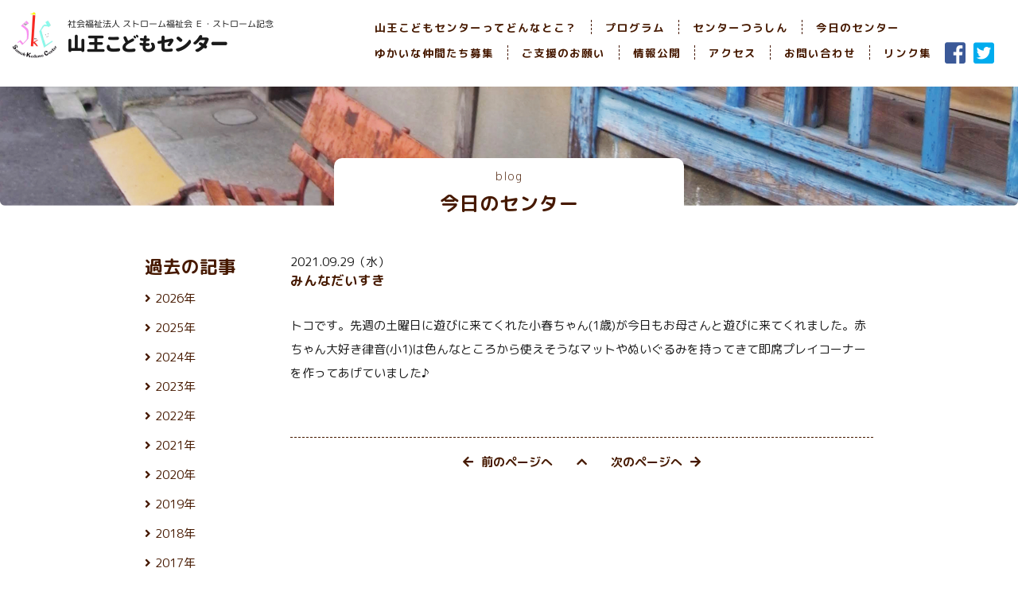

--- FILE ---
content_type: text/html; charset=UTF-8
request_url: https://www.sannoh-k-c.org/blog/4521/
body_size: 6322
content:

<!DOCTYPE html>
<html lang="ja">
			<head prefix="og: http://ogp.me/ns# fb: http://ogp.me/ns/fb# article: http://ogp.me/ns/article#">
	<head prefix="og: http://ogp.me/ns#">
	<!-- Global site tag (gtag.js) - Google Analytics -->
	<script async src="https://www.googletagmanager.com/gtag/js?id=UA-165610838-1"></script>
	<script>
		window.dataLayer = window.dataLayer || [];
		function gtag(){dataLayer.push(arguments);}
		gtag('js', new Date());

		gtag('config', 'UA-165610838-1');
	</script>

	<meta charset="utf-8">
	<script type="text/javascript">
		if ( screen.width < 768 ) {
      document.write('<meta name="viewport" content="width=device-width, initial-scale=1.0">');
    }
	</script>
	<meta name="description" content="大阪市西成区にあるバリバリの下町っ子が集まる児童館です。" />

	<title>みんなだいすき | 山王こどもセンター</title>
	
  <link href="https://fonts.googleapis.com/css?family=M+PLUS+Rounded+1c:300,400,500,700,800&display=swap&subset=japanese" rel="stylesheet">
	<link href="https://use.fontawesome.com/releases/v5.6.1/css/all.css" rel="stylesheet">
	
	<!-- ファビコン -->
<link rel="icon" href="https://www.sannoh-k-c.org/wordpress/wp-content/themes/sannoh/images/common/icons/favicon.ico">
 
<!-- スマホ用アイコン -->
<link rel="apple-touch-icon" sizes="180x180" href="https://www.sannoh-k-c.org/wordpress/wp-content/themes/sannoh/images/common/icons/apple-touch-icon.png">
 
<!-- Windows用アイコン -->
<meta name="application-name" content="山王こどもセンター" />
<meta name="msapplication-square70x70logo" content="https://www.sannoh-k-c.org/wordpress/wp-content/themes/sannoh/images/common/icons/site-tile-70x70.png" />
<meta name="msapplication-square150x150logo" content="https://www.sannoh-k-c.org/wordpress/wp-content/themes/sannoh/images/common/icons/site-tile-150x150.png" />
<meta name="msapplication-wide310x150logo" content="https://www.sannoh-k-c.org/wordpress/wp-content/themes/sannoh/images/common/icons/site-tile-310x150.png" />
<meta name="msapplication-square310x310logo" content="https://www.sannoh-k-c.org/wordpress/wp-content/themes/sannoh/images/common/icons/site-tile-310x310.png" />
<meta name="msapplication-TileColor" content="#FFFFFF" />
	
	<!-- CSS -->
	<link rel="stylesheet" href="https://www.sannoh-k-c.org/wordpress/wp-content/themes/sannoh/css/normalize.css">
	<link rel="stylesheet" href="https://www.sannoh-k-c.org/wordpress/wp-content/themes/sannoh/css/style.css?date=20260120045019" type="text/css" />

	<!-- OGP -->
	<!-- 共通設定 -->
	<meta property="og:title" content="みんなだいすき | 山王こどもセンター">
	<meta property="og:type" content="website">
	<meta property="og:url" content="https://www.sannoh-k-c.org/blog/4521/">
	<meta property="og:image" content="https://www.sannoh-k-c.org/wordpress/wp-content/themes/sannoh/images/common/img_obp.png" />
	<meta property="og:site_name" content="山王こどもセンター">
	<meta property="og:description" content="大阪市西成区にあるバリバリの下町っ子が集まる児童館です。">
	<meta property="og:locale" content="ja_JP">
	<!-- /共通設定 -->

	<!-- Facebookの設定 -->
	<meta property="fb:app_id" content="224544111976337">

	<!-- Twitterの設定 -->
	<meta name="twitter:card" content="summary">

<link rel='dns-prefetch' href='//s.w.org' />
		<script type="text/javascript">
			window._wpemojiSettings = {"baseUrl":"https:\/\/s.w.org\/images\/core\/emoji\/12.0.0-1\/72x72\/","ext":".png","svgUrl":"https:\/\/s.w.org\/images\/core\/emoji\/12.0.0-1\/svg\/","svgExt":".svg","source":{"concatemoji":"https:\/\/www.sannoh-k-c.org\/wordpress\/wp-includes\/js\/wp-emoji-release.min.js?ver=5.4.18"}};
			/*! This file is auto-generated */
			!function(e,a,t){var n,r,o,i=a.createElement("canvas"),p=i.getContext&&i.getContext("2d");function s(e,t){var a=String.fromCharCode;p.clearRect(0,0,i.width,i.height),p.fillText(a.apply(this,e),0,0);e=i.toDataURL();return p.clearRect(0,0,i.width,i.height),p.fillText(a.apply(this,t),0,0),e===i.toDataURL()}function c(e){var t=a.createElement("script");t.src=e,t.defer=t.type="text/javascript",a.getElementsByTagName("head")[0].appendChild(t)}for(o=Array("flag","emoji"),t.supports={everything:!0,everythingExceptFlag:!0},r=0;r<o.length;r++)t.supports[o[r]]=function(e){if(!p||!p.fillText)return!1;switch(p.textBaseline="top",p.font="600 32px Arial",e){case"flag":return s([127987,65039,8205,9895,65039],[127987,65039,8203,9895,65039])?!1:!s([55356,56826,55356,56819],[55356,56826,8203,55356,56819])&&!s([55356,57332,56128,56423,56128,56418,56128,56421,56128,56430,56128,56423,56128,56447],[55356,57332,8203,56128,56423,8203,56128,56418,8203,56128,56421,8203,56128,56430,8203,56128,56423,8203,56128,56447]);case"emoji":return!s([55357,56424,55356,57342,8205,55358,56605,8205,55357,56424,55356,57340],[55357,56424,55356,57342,8203,55358,56605,8203,55357,56424,55356,57340])}return!1}(o[r]),t.supports.everything=t.supports.everything&&t.supports[o[r]],"flag"!==o[r]&&(t.supports.everythingExceptFlag=t.supports.everythingExceptFlag&&t.supports[o[r]]);t.supports.everythingExceptFlag=t.supports.everythingExceptFlag&&!t.supports.flag,t.DOMReady=!1,t.readyCallback=function(){t.DOMReady=!0},t.supports.everything||(n=function(){t.readyCallback()},a.addEventListener?(a.addEventListener("DOMContentLoaded",n,!1),e.addEventListener("load",n,!1)):(e.attachEvent("onload",n),a.attachEvent("onreadystatechange",function(){"complete"===a.readyState&&t.readyCallback()})),(n=t.source||{}).concatemoji?c(n.concatemoji):n.wpemoji&&n.twemoji&&(c(n.twemoji),c(n.wpemoji)))}(window,document,window._wpemojiSettings);
		</script>
		<style type="text/css">
img.wp-smiley,
img.emoji {
	display: inline !important;
	border: none !important;
	box-shadow: none !important;
	height: 1em !important;
	width: 1em !important;
	margin: 0 .07em !important;
	vertical-align: -0.1em !important;
	background: none !important;
	padding: 0 !important;
}
</style>
	<link rel='stylesheet' id='wp-block-library-css'  href='https://www.sannoh-k-c.org/wordpress/wp-includes/css/dist/block-library/style.min.css?ver=5.4.18' type='text/css' media='all' />
<link rel='stylesheet' id='contact-form-7-css'  href='https://www.sannoh-k-c.org/wordpress/wp-content/plugins/contact-form-7/includes/css/styles.css?ver=5.1.7' type='text/css' media='all' />
<style id='contact-form-7-inline-css' type='text/css'>
.wpcf7 .wpcf7-recaptcha iframe {margin-bottom: 0;}.wpcf7 .wpcf7-recaptcha[data-align="center"] > div {margin: 0 auto;}.wpcf7 .wpcf7-recaptcha[data-align="right"] > div {margin: 0 0 0 auto;}
</style>
<script type='text/javascript' src='https://www.sannoh-k-c.org/wordpress/wp-includes/js/jquery/jquery.js?ver=1.12.4-wp'></script>
<script type='text/javascript' src='https://www.sannoh-k-c.org/wordpress/wp-includes/js/jquery/jquery-migrate.min.js?ver=1.4.1'></script>
<link rel='https://api.w.org/' href='https://www.sannoh-k-c.org/wp-json/' />
<link rel="EditURI" type="application/rsd+xml" title="RSD" href="https://www.sannoh-k-c.org/wordpress/xmlrpc.php?rsd" />
<link rel="canonical" href="https://www.sannoh-k-c.org/blog/4521/" />
<link rel='shortlink' href='https://www.sannoh-k-c.org/?p=4521' />
<link rel="alternate" type="application/json+oembed" href="https://www.sannoh-k-c.org/wp-json/oembed/1.0/embed?url=https%3A%2F%2Fwww.sannoh-k-c.org%2Fblog%2F4521%2F" />
<link rel="alternate" type="text/xml+oembed" href="https://www.sannoh-k-c.org/wp-json/oembed/1.0/embed?url=https%3A%2F%2Fwww.sannoh-k-c.org%2Fblog%2F4521%2F&#038;format=xml" />
<style type="text/css">.recentcomments a{display:inline !important;padding:0 !important;margin:0 !important;}</style></head>

<body id="PageTop" class="blog lower">
	<div id="Wrapper">
		<div id="PageTopBtn"><a href="#PageTop"><img src="https://www.sannoh-k-c.org/wordpress/wp-content/themes/sannoh/images/common/button_pagetop.png" width="57" alt=""></a></div>
		<main>
			<header class="clearfix">
				<div id="MenuToggleBtn"><span></span></div>
									<div id="Logo">
								<a href="/"><span>社会福祉法人 ストローム福祉会 Ｅ・ストローム記念 山王こどもセンター</span></a>
									</div>
								<nav id="Menu">
					<div>
						<ul class="pageLinks forSp">
							<li><a href="/">トップページ</a></li>
						</ul>
						<ul id="GlobalNav01" class="pageLinks"><li id="menu-item-176" class="menu-item menu-item-type-post_type menu-item-object-page menu-item-176"><a href="https://www.sannoh-k-c.org/about/">山王こどもセンターってどんなとこ？</a></li>
<li id="menu-item-181" class="menu-item menu-item-type-post_type menu-item-object-page menu-item-181"><a href="https://www.sannoh-k-c.org/programs/">プログラム</a></li>
<li id="menu-item-3167" class="menu-item menu-item-type-custom menu-item-object-custom menu-item-3167"><a href="/newspaper/">センターつうしん</a></li>
<li id="menu-item-182" class="menu-item menu-item-type-custom menu-item-object-custom menu-item-182"><a href="/blog/">今日のセンター</a></li>
</ul>					</div>
					<div>
						<ul id="GlobalNav02" class="pageLinks"><li id="menu-item-177" class="menu-item menu-item-type-post_type menu-item-object-page menu-item-177"><a href="https://www.sannoh-k-c.org/volunteers/">ゆかいな仲間たち募集</a></li>
<li id="menu-item-185" class="menu-item menu-item-type-post_type menu-item-object-page menu-item-185"><a href="https://www.sannoh-k-c.org/supporters/">ご支援のお願い</a></li>
<li id="menu-item-3495" class="menu-item menu-item-type-post_type menu-item-object-page menu-item-3495"><a href="https://www.sannoh-k-c.org/report/">情報公開</a></li>
<li id="menu-item-187" class="menu-item menu-item-type-custom menu-item-object-custom menu-item-187"><a href="/about/#Access">アクセス</a></li>
<li id="menu-item-184" class="menu-item menu-item-type-post_type menu-item-object-page menu-item-184"><a href="https://www.sannoh-k-c.org/contact/">お問い合わせ</a></li>
<li id="menu-item-183" class="menu-item menu-item-type-post_type menu-item-object-page menu-item-183"><a href="https://www.sannoh-k-c.org/links/">リンク集</a></li>
</ul>						<ul id="SnsNav" class="menu"><li id="menu-item-178" class="menu-item menu-item-type-custom menu-item-object-custom menu-item-178"><a target="_blank" rel="noopener noreferrer" href="https://www.facebook.com/sannoh.kodomo.center/"><i class="fab fa-facebook-square fa-2x"></i></a></li>
<li id="menu-item-179" class="menu-item menu-item-type-custom menu-item-object-custom menu-item-179"><a target="_blank" rel="noopener noreferrer" href="https://twitter.com/sannohkodomoc"><i class="fab fa-twitter-square fa-2x"></i></a></li>
</ul>					</div>
				</nav>
			</header>
			
			<div class="lowerContent blogContent">
  <div class="titleWrapper">
    <h1 class="title"><a href="/blog/"><span>blog</span><br>今日のセンター</a></h1>
  </div>
	<section class="clearfix">
		<div id="BlogContent">
							<!-- 記事部分 -->
				<article>
	<div class="date">2021.09.29（水）</div>
	<h2 class="subTitle">みんなだいすき</h2>
	<div class="blogBody">
		<p>トコです。先週の土曜日に遊びに来てくれた小春ちゃん<span>(1</span>歳<span>)</span>が今日もお母さんと遊びに来てくれました。赤ちゃん大好き律音<span>(</span>小<span>1)</span>は色んなところから使えそうなマットやぬいぐるみを持ってきて即席プレイコーナーを作ってあげていました♪</p>
	</div>
</article>				<!-- /記事部分 -->
							</dl>
						
<div class="paging">
	<span class="prev"><a href="https://www.sannoh-k-c.org/blog/4524/" rel="next"><i class="fa fa-arrow-left" aria-hidden="true"></i>前のページへ</a></span>
	<span class="list"><a href="https://www.sannoh-k-c.org/blog/"><i class="fa fa-chevron-up"></i></a></span>
	<span class="next"><a href="https://www.sannoh-k-c.org/blog/4519/" rel="prev">次のページへ<i class="fa fa-arrow-right" aria-hidden="true"></i></a></span>
</div>

		</div>
		
		<div id="BlogNav">

	<div class="navSection p-accordion" id="first-accordion">
		<h2 class="elementTitle">過去の記事</h2>
								<ul>
								<li class="p-accordion__item">
					<span class="p-accordion__head"><a href="javascript:void(0);">2026年</a></span>
					<ul class="p-accordion__content">
														<li>
									<a href="https://www.sannoh-k-c.org/blog/date/2026/01">
											1月
											(11)
									</a>
							</li>
							            </ul><!-- //その年の最後の月の後 -->
        				<li class="p-accordion__item">
					<span class="p-accordion__head"><a href="javascript:void(0);">2025年</a></span>
					<ul class="p-accordion__content">
														<li>
									<a href="https://www.sannoh-k-c.org/blog/date/2025/12">
											12月
											(24)
									</a>
							</li>
														<li>
									<a href="https://www.sannoh-k-c.org/blog/date/2025/11">
											11月
											(21)
									</a>
							</li>
														<li>
									<a href="https://www.sannoh-k-c.org/blog/date/2025/10">
											10月
											(25)
									</a>
							</li>
														<li>
									<a href="https://www.sannoh-k-c.org/blog/date/2025/09">
											9月
											(23)
									</a>
							</li>
														<li>
									<a href="https://www.sannoh-k-c.org/blog/date/2025/08">
											8月
											(24)
									</a>
							</li>
														<li>
									<a href="https://www.sannoh-k-c.org/blog/date/2025/07">
											7月
											(27)
									</a>
							</li>
														<li>
									<a href="https://www.sannoh-k-c.org/blog/date/2025/06">
											6月
											(23)
									</a>
							</li>
														<li>
									<a href="https://www.sannoh-k-c.org/blog/date/2025/05">
											5月
											(25)
									</a>
							</li>
														<li>
									<a href="https://www.sannoh-k-c.org/blog/date/2025/04">
											4月
											(25)
									</a>
							</li>
														<li>
									<a href="https://www.sannoh-k-c.org/blog/date/2025/03">
											3月
											(24)
									</a>
							</li>
														<li>
									<a href="https://www.sannoh-k-c.org/blog/date/2025/02">
											2月
											(21)
									</a>
							</li>
														<li>
									<a href="https://www.sannoh-k-c.org/blog/date/2025/01">
											1月
											(22)
									</a>
							</li>
							            </ul><!-- //その年の最後の月の後 -->
        				<li class="p-accordion__item">
					<span class="p-accordion__head"><a href="javascript:void(0);">2024年</a></span>
					<ul class="p-accordion__content">
														<li>
									<a href="https://www.sannoh-k-c.org/blog/date/2024/12">
											12月
											(25)
									</a>
							</li>
														<li>
									<a href="https://www.sannoh-k-c.org/blog/date/2024/11">
											11月
											(22)
									</a>
							</li>
														<li>
									<a href="https://www.sannoh-k-c.org/blog/date/2024/10">
											10月
											(25)
									</a>
							</li>
														<li>
									<a href="https://www.sannoh-k-c.org/blog/date/2024/09">
											9月
											(24)
									</a>
							</li>
														<li>
									<a href="https://www.sannoh-k-c.org/blog/date/2024/08">
											8月
											(25)
									</a>
							</li>
														<li>
									<a href="https://www.sannoh-k-c.org/blog/date/2024/07">
											7月
											(27)
									</a>
							</li>
														<li>
									<a href="https://www.sannoh-k-c.org/blog/date/2024/06">
											6月
											(24)
									</a>
							</li>
														<li>
									<a href="https://www.sannoh-k-c.org/blog/date/2024/05">
											5月
											(24)
									</a>
							</li>
														<li>
									<a href="https://www.sannoh-k-c.org/blog/date/2024/04">
											4月
											(25)
									</a>
							</li>
														<li>
									<a href="https://www.sannoh-k-c.org/blog/date/2024/03">
											3月
											(25)
									</a>
							</li>
														<li>
									<a href="https://www.sannoh-k-c.org/blog/date/2024/02">
											2月
											(23)
									</a>
							</li>
														<li>
									<a href="https://www.sannoh-k-c.org/blog/date/2024/01">
											1月
											(21)
									</a>
							</li>
							            </ul><!-- //その年の最後の月の後 -->
        				<li class="p-accordion__item">
					<span class="p-accordion__head"><a href="javascript:void(0);">2023年</a></span>
					<ul class="p-accordion__content">
														<li>
									<a href="https://www.sannoh-k-c.org/blog/date/2023/12">
											12月
											(26)
									</a>
							</li>
														<li>
									<a href="https://www.sannoh-k-c.org/blog/date/2023/11">
											11月
											(24)
									</a>
							</li>
														<li>
									<a href="https://www.sannoh-k-c.org/blog/date/2023/10">
											10月
											(24)
									</a>
							</li>
														<li>
									<a href="https://www.sannoh-k-c.org/blog/date/2023/09">
											9月
											(24)
									</a>
							</li>
														<li>
									<a href="https://www.sannoh-k-c.org/blog/date/2023/08">
											8月
											(26)
									</a>
							</li>
														<li>
									<a href="https://www.sannoh-k-c.org/blog/date/2023/07">
											7月
											(24)
									</a>
							</li>
														<li>
									<a href="https://www.sannoh-k-c.org/blog/date/2023/06">
											6月
											(26)
									</a>
							</li>
														<li>
									<a href="https://www.sannoh-k-c.org/blog/date/2023/05">
											5月
											(27)
									</a>
							</li>
														<li>
									<a href="https://www.sannoh-k-c.org/blog/date/2023/04">
											4月
											(24)
									</a>
							</li>
														<li>
									<a href="https://www.sannoh-k-c.org/blog/date/2023/03">
											3月
											(26)
									</a>
							</li>
														<li>
									<a href="https://www.sannoh-k-c.org/blog/date/2023/02">
											2月
											(23)
									</a>
							</li>
														<li>
									<a href="https://www.sannoh-k-c.org/blog/date/2023/01">
											1月
											(24)
									</a>
							</li>
							            </ul><!-- //その年の最後の月の後 -->
        				<li class="p-accordion__item">
					<span class="p-accordion__head"><a href="javascript:void(0);">2022年</a></span>
					<ul class="p-accordion__content">
														<li>
									<a href="https://www.sannoh-k-c.org/blog/date/2022/12">
											12月
											(26)
									</a>
							</li>
														<li>
									<a href="https://www.sannoh-k-c.org/blog/date/2022/11">
											11月
											(24)
									</a>
							</li>
														<li>
									<a href="https://www.sannoh-k-c.org/blog/date/2022/10">
											10月
											(26)
									</a>
							</li>
														<li>
									<a href="https://www.sannoh-k-c.org/blog/date/2022/09">
											9月
											(24)
									</a>
							</li>
														<li>
									<a href="https://www.sannoh-k-c.org/blog/date/2022/08">
											8月
											(26)
									</a>
							</li>
														<li>
									<a href="https://www.sannoh-k-c.org/blog/date/2022/07">
											7月
											(28)
									</a>
							</li>
														<li>
									<a href="https://www.sannoh-k-c.org/blog/date/2022/06">
											6月
											(30)
									</a>
							</li>
														<li>
									<a href="https://www.sannoh-k-c.org/blog/date/2022/05">
											5月
											(23)
									</a>
							</li>
														<li>
									<a href="https://www.sannoh-k-c.org/blog/date/2022/04">
											4月
											(25)
									</a>
							</li>
														<li>
									<a href="https://www.sannoh-k-c.org/blog/date/2022/03">
											3月
											(25)
									</a>
							</li>
														<li>
									<a href="https://www.sannoh-k-c.org/blog/date/2022/02">
											2月
											(22)
									</a>
							</li>
														<li>
									<a href="https://www.sannoh-k-c.org/blog/date/2022/01">
											1月
											(21)
									</a>
							</li>
							            </ul><!-- //その年の最後の月の後 -->
        				<li class="p-accordion__item">
					<span class="p-accordion__head"><a href="javascript:void(0);">2021年</a></span>
					<ul class="p-accordion__content">
														<li>
									<a href="https://www.sannoh-k-c.org/blog/date/2021/12">
											12月
											(26)
									</a>
							</li>
														<li>
									<a href="https://www.sannoh-k-c.org/blog/date/2021/11">
											11月
											(24)
									</a>
							</li>
														<li>
									<a href="https://www.sannoh-k-c.org/blog/date/2021/10">
											10月
											(25)
									</a>
							</li>
														<li>
									<a href="https://www.sannoh-k-c.org/blog/date/2021/09">
											9月
											(19)
									</a>
							</li>
														<li>
									<a href="https://www.sannoh-k-c.org/blog/date/2021/08">
											8月
											(25)
									</a>
							</li>
														<li>
									<a href="https://www.sannoh-k-c.org/blog/date/2021/07">
											7月
											(24)
									</a>
							</li>
														<li>
									<a href="https://www.sannoh-k-c.org/blog/date/2021/06">
											6月
											(26)
									</a>
							</li>
														<li>
									<a href="https://www.sannoh-k-c.org/blog/date/2021/05">
											5月
											(24)
									</a>
							</li>
														<li>
									<a href="https://www.sannoh-k-c.org/blog/date/2021/04">
											4月
											(25)
									</a>
							</li>
														<li>
									<a href="https://www.sannoh-k-c.org/blog/date/2021/03">
											3月
											(25)
									</a>
							</li>
														<li>
									<a href="https://www.sannoh-k-c.org/blog/date/2021/02">
											2月
											(21)
									</a>
							</li>
														<li>
									<a href="https://www.sannoh-k-c.org/blog/date/2021/01">
											1月
											(22)
									</a>
							</li>
							            </ul><!-- //その年の最後の月の後 -->
        				<li class="p-accordion__item">
					<span class="p-accordion__head"><a href="javascript:void(0);">2020年</a></span>
					<ul class="p-accordion__content">
														<li>
									<a href="https://www.sannoh-k-c.org/blog/date/2020/12">
											12月
											(26)
									</a>
							</li>
														<li>
									<a href="https://www.sannoh-k-c.org/blog/date/2020/11">
											11月
											(23)
									</a>
							</li>
														<li>
									<a href="https://www.sannoh-k-c.org/blog/date/2020/10">
											10月
											(27)
									</a>
							</li>
														<li>
									<a href="https://www.sannoh-k-c.org/blog/date/2020/09">
											9月
											(23)
									</a>
							</li>
														<li>
									<a href="https://www.sannoh-k-c.org/blog/date/2020/08">
											8月
											(26)
									</a>
							</li>
														<li>
									<a href="https://www.sannoh-k-c.org/blog/date/2020/07">
											7月
											(25)
									</a>
							</li>
														<li>
									<a href="https://www.sannoh-k-c.org/blog/date/2020/06">
											6月
											(25)
									</a>
							</li>
														<li>
									<a href="https://www.sannoh-k-c.org/blog/date/2020/05">
											5月
											(23)
									</a>
							</li>
														<li>
									<a href="https://www.sannoh-k-c.org/blog/date/2020/04">
											4月
											(24)
									</a>
							</li>
														<li>
									<a href="https://www.sannoh-k-c.org/blog/date/2020/03">
											3月
											(25)
									</a>
							</li>
														<li>
									<a href="https://www.sannoh-k-c.org/blog/date/2020/02">
											2月
											(23)
									</a>
							</li>
														<li>
									<a href="https://www.sannoh-k-c.org/blog/date/2020/01">
											1月
											(22)
									</a>
							</li>
							            </ul><!-- //その年の最後の月の後 -->
        				<li class="p-accordion__item">
					<span class="p-accordion__head"><a href="javascript:void(0);">2019年</a></span>
					<ul class="p-accordion__content">
														<li>
									<a href="https://www.sannoh-k-c.org/blog/date/2019/12">
											12月
											(25)
									</a>
							</li>
														<li>
									<a href="https://www.sannoh-k-c.org/blog/date/2019/11">
											11月
											(24)
									</a>
							</li>
														<li>
									<a href="https://www.sannoh-k-c.org/blog/date/2019/10">
											10月
											(23)
									</a>
							</li>
														<li>
									<a href="https://www.sannoh-k-c.org/blog/date/2019/09">
											9月
											(23)
									</a>
							</li>
														<li>
									<a href="https://www.sannoh-k-c.org/blog/date/2019/08">
											8月
											(26)
									</a>
							</li>
														<li>
									<a href="https://www.sannoh-k-c.org/blog/date/2019/07">
											7月
											(27)
									</a>
							</li>
														<li>
									<a href="https://www.sannoh-k-c.org/blog/date/2019/06">
											6月
											(25)
									</a>
							</li>
														<li>
									<a href="https://www.sannoh-k-c.org/blog/date/2019/05">
											5月
											(24)
									</a>
							</li>
														<li>
									<a href="https://www.sannoh-k-c.org/blog/date/2019/04">
											4月
											(24)
									</a>
							</li>
														<li>
									<a href="https://www.sannoh-k-c.org/blog/date/2019/03">
											3月
											(25)
									</a>
							</li>
														<li>
									<a href="https://www.sannoh-k-c.org/blog/date/2019/02">
											2月
											(23)
									</a>
							</li>
														<li>
									<a href="https://www.sannoh-k-c.org/blog/date/2019/01">
											1月
											(23)
									</a>
							</li>
							            </ul><!-- //その年の最後の月の後 -->
        				<li class="p-accordion__item">
					<span class="p-accordion__head"><a href="javascript:void(0);">2018年</a></span>
					<ul class="p-accordion__content">
														<li>
									<a href="https://www.sannoh-k-c.org/blog/date/2018/12">
											12月
											(25)
									</a>
							</li>
														<li>
									<a href="https://www.sannoh-k-c.org/blog/date/2018/11">
											11月
											(25)
									</a>
							</li>
														<li>
									<a href="https://www.sannoh-k-c.org/blog/date/2018/10">
											10月
											(26)
									</a>
							</li>
														<li>
									<a href="https://www.sannoh-k-c.org/blog/date/2018/09">
											9月
											(22)
									</a>
							</li>
														<li>
									<a href="https://www.sannoh-k-c.org/blog/date/2018/08">
											8月
											(26)
									</a>
							</li>
														<li>
									<a href="https://www.sannoh-k-c.org/blog/date/2018/07">
											7月
											(26)
									</a>
							</li>
														<li>
									<a href="https://www.sannoh-k-c.org/blog/date/2018/06">
											6月
											(27)
									</a>
							</li>
														<li>
									<a href="https://www.sannoh-k-c.org/blog/date/2018/05">
											5月
											(25)
									</a>
							</li>
														<li>
									<a href="https://www.sannoh-k-c.org/blog/date/2018/04">
											4月
											(25)
									</a>
							</li>
														<li>
									<a href="https://www.sannoh-k-c.org/blog/date/2018/03">
											3月
											(25)
									</a>
							</li>
														<li>
									<a href="https://www.sannoh-k-c.org/blog/date/2018/02">
											2月
											(23)
									</a>
							</li>
														<li>
									<a href="https://www.sannoh-k-c.org/blog/date/2018/01">
											1月
											(23)
									</a>
							</li>
							            </ul><!-- //その年の最後の月の後 -->
        				<li class="p-accordion__item">
					<span class="p-accordion__head"><a href="javascript:void(0);">2017年</a></span>
					<ul class="p-accordion__content">
														<li>
									<a href="https://www.sannoh-k-c.org/blog/date/2017/12">
											12月
											(26)
									</a>
							</li>
														<li>
									<a href="https://www.sannoh-k-c.org/blog/date/2017/11">
											11月
											(25)
									</a>
							</li>
														<li>
									<a href="https://www.sannoh-k-c.org/blog/date/2017/10">
											10月
											(25)
									</a>
							</li>
														<li>
									<a href="https://www.sannoh-k-c.org/blog/date/2017/09">
											9月
											(24)
									</a>
							</li>
														<li>
									<a href="https://www.sannoh-k-c.org/blog/date/2017/08">
											8月
											(26)
									</a>
							</li>
														<li>
									<a href="https://www.sannoh-k-c.org/blog/date/2017/07">
											7月
											(27)
									</a>
							</li>
														<li>
									<a href="https://www.sannoh-k-c.org/blog/date/2017/06">
											6月
											(27)
									</a>
							</li>
														<li>
									<a href="https://www.sannoh-k-c.org/blog/date/2017/05">
											5月
											(28)
									</a>
							</li>
														<li>
									<a href="https://www.sannoh-k-c.org/blog/date/2017/04">
											4月
											(23)
									</a>
							</li>
														<li>
									<a href="https://www.sannoh-k-c.org/blog/date/2017/03">
											3月
											(26)
									</a>
							</li>
														<li>
									<a href="https://www.sannoh-k-c.org/blog/date/2017/02">
											2月
											(23)
									</a>
							</li>
														<li>
									<a href="https://www.sannoh-k-c.org/blog/date/2017/01">
											1月
											(21)
									</a>
							</li>
							            </ul><!-- //その年の最後の月の後 -->
        				<li class="p-accordion__item">
					<span class="p-accordion__head"><a href="javascript:void(0);">2016年</a></span>
					<ul class="p-accordion__content">
														<li>
									<a href="https://www.sannoh-k-c.org/blog/date/2016/12">
											12月
											(27)
									</a>
							</li>
														<li>
									<a href="https://www.sannoh-k-c.org/blog/date/2016/11">
											11月
											(24)
									</a>
							</li>
														<li>
									<a href="https://www.sannoh-k-c.org/blog/date/2016/10">
											10月
											(24)
									</a>
							</li>
														<li>
									<a href="https://www.sannoh-k-c.org/blog/date/2016/09">
											9月
											(23)
									</a>
							</li>
														<li>
									<a href="https://www.sannoh-k-c.org/blog/date/2016/08">
											8月
											(25)
									</a>
							</li>
														<li>
									<a href="https://www.sannoh-k-c.org/blog/date/2016/07">
											7月
											(24)
									</a>
							</li>
														<li>
									<a href="https://www.sannoh-k-c.org/blog/date/2016/06">
											6月
											(27)
									</a>
							</li>
														<li>
									<a href="https://www.sannoh-k-c.org/blog/date/2016/05">
											5月
											(24)
									</a>
							</li>
														<li>
									<a href="https://www.sannoh-k-c.org/blog/date/2016/04">
											4月
											(24)
									</a>
							</li>
														<li>
									<a href="https://www.sannoh-k-c.org/blog/date/2016/03">
											3月
											(26)
									</a>
							</li>
														<li>
									<a href="https://www.sannoh-k-c.org/blog/date/2016/02">
											2月
											(24)
									</a>
							</li>
														<li>
									<a href="https://www.sannoh-k-c.org/blog/date/2016/01">
											1月
											(22)
									</a>
							</li>
							            </ul><!-- //その年の最後の月の後 -->
        				<li class="p-accordion__item">
					<span class="p-accordion__head"><a href="javascript:void(0);">2015年</a></span>
					<ul class="p-accordion__content">
														<li>
									<a href="https://www.sannoh-k-c.org/blog/date/2015/12">
											12月
											(26)
									</a>
							</li>
														<li>
									<a href="https://www.sannoh-k-c.org/blog/date/2015/11">
											11月
											(25)
									</a>
							</li>
														<li>
									<a href="https://www.sannoh-k-c.org/blog/date/2015/10">
											10月
											(26)
									</a>
							</li>
														<li>
									<a href="https://www.sannoh-k-c.org/blog/date/2015/09">
											9月
											(22)
									</a>
							</li>
														<li>
									<a href="https://www.sannoh-k-c.org/blog/date/2015/08">
											8月
											(26)
									</a>
							</li>
														<li>
									<a href="https://www.sannoh-k-c.org/blog/date/2015/07">
											7月
											(27)
									</a>
							</li>
														<li>
									<a href="https://www.sannoh-k-c.org/blog/date/2015/06">
											6月
											(27)
									</a>
							</li>
														<li>
									<a href="https://www.sannoh-k-c.org/blog/date/2015/05">
											5月
											(25)
									</a>
							</li>
														<li>
									<a href="https://www.sannoh-k-c.org/blog/date/2015/04">
											4月
											(24)
									</a>
							</li>
														<li>
									<a href="https://www.sannoh-k-c.org/blog/date/2015/03">
											3月
											(24)
									</a>
							</li>
														<li>
									<a href="https://www.sannoh-k-c.org/blog/date/2015/02">
											2月
											(23)
									</a>
							</li>
														<li>
									<a href="https://www.sannoh-k-c.org/blog/date/2015/01">
											1月
											(24)
									</a>
							</li>
							            </ul><!-- //その年の最後の月の後 -->
        				<li class="p-accordion__item">
					<span class="p-accordion__head"><a href="javascript:void(0);">2014年</a></span>
					<ul class="p-accordion__content">
														<li>
									<a href="https://www.sannoh-k-c.org/blog/date/2014/12">
											12月
											(26)
									</a>
							</li>
														<li>
									<a href="https://www.sannoh-k-c.org/blog/date/2014/11">
											11月
											(25)
									</a>
							</li>
														<li>
									<a href="https://www.sannoh-k-c.org/blog/date/2014/10">
											10月
											(25)
									</a>
							</li>
														<li>
									<a href="https://www.sannoh-k-c.org/blog/date/2014/09">
											9月
											(23)
									</a>
							</li>
														<li>
									<a href="https://www.sannoh-k-c.org/blog/date/2014/08">
											8月
											(25)
									</a>
							</li>
														<li>
									<a href="https://www.sannoh-k-c.org/blog/date/2014/07">
											7月
											(28)
									</a>
							</li>
														<li>
									<a href="https://www.sannoh-k-c.org/blog/date/2014/06">
											6月
											(26)
									</a>
							</li>
														<li>
									<a href="https://www.sannoh-k-c.org/blog/date/2014/05">
											5月
											(26)
									</a>
							</li>
														<li>
									<a href="https://www.sannoh-k-c.org/blog/date/2014/04">
											4月
											(24)
									</a>
							</li>
														<li>
									<a href="https://www.sannoh-k-c.org/blog/date/2014/03">
											3月
											(25)
									</a>
							</li>
														<li>
									<a href="https://www.sannoh-k-c.org/blog/date/2014/02">
											2月
											(24)
									</a>
							</li>
														<li>
									<a href="https://www.sannoh-k-c.org/blog/date/2014/01">
											1月
											(23)
									</a>
							</li>
							            </ul><!-- //その年の最後の月の後 -->
        				<li class="p-accordion__item">
					<span class="p-accordion__head"><a href="javascript:void(0);">2013年</a></span>
					<ul class="p-accordion__content">
														<li>
									<a href="https://www.sannoh-k-c.org/blog/date/2013/12">
											12月
											(27)
									</a>
							</li>
														<li>
									<a href="https://www.sannoh-k-c.org/blog/date/2013/11">
											11月
											(26)
									</a>
							</li>
														<li>
									<a href="https://www.sannoh-k-c.org/blog/date/2013/10">
											10月
											(28)
									</a>
							</li>
														<li>
									<a href="https://www.sannoh-k-c.org/blog/date/2013/09">
											9月
											(23)
									</a>
							</li>
														<li>
									<a href="https://www.sannoh-k-c.org/blog/date/2013/08">
											8月
											(26)
									</a>
							</li>
														<li>
									<a href="https://www.sannoh-k-c.org/blog/date/2013/07">
											7月
											(28)
									</a>
							</li>
														<li>
									<a href="https://www.sannoh-k-c.org/blog/date/2013/06">
											6月
											(28)
									</a>
							</li>
														<li>
									<a href="https://www.sannoh-k-c.org/blog/date/2013/05">
											5月
											(25)
									</a>
							</li>
														<li>
									<a href="https://www.sannoh-k-c.org/blog/date/2013/04">
											4月
											(25)
									</a>
							</li>
														<li>
									<a href="https://www.sannoh-k-c.org/blog/date/2013/03">
											3月
											(26)
									</a>
							</li>
														<li>
									<a href="https://www.sannoh-k-c.org/blog/date/2013/02">
											2月
											(25)
									</a>
							</li>
														<li>
									<a href="https://www.sannoh-k-c.org/blog/date/2013/01">
											1月
											(25)
									</a>
							</li>
							            </ul><!-- //その年の最後の月の後 -->
        				<li class="p-accordion__item">
					<span class="p-accordion__head"><a href="javascript:void(0);">2012年</a></span>
					<ul class="p-accordion__content">
														<li>
									<a href="https://www.sannoh-k-c.org/blog/date/2012/12">
											12月
											(25)
									</a>
							</li>
														<li>
									<a href="https://www.sannoh-k-c.org/blog/date/2012/11">
											11月
											(25)
									</a>
							</li>
														<li>
									<a href="https://www.sannoh-k-c.org/blog/date/2012/10">
											10月
											(28)
									</a>
							</li>
														<li>
									<a href="https://www.sannoh-k-c.org/blog/date/2012/09">
											9月
											(26)
									</a>
							</li>
														<li>
									<a href="https://www.sannoh-k-c.org/blog/date/2012/08">
											8月
											(25)
									</a>
							</li>
														<li>
									<a href="https://www.sannoh-k-c.org/blog/date/2012/07">
											7月
											(27)
									</a>
							</li>
														<li>
									<a href="https://www.sannoh-k-c.org/blog/date/2012/06">
											6月
											(29)
									</a>
							</li>
														<li>
									<a href="https://www.sannoh-k-c.org/blog/date/2012/05">
											5月
											(28)
									</a>
							</li>
														<li>
									<a href="https://www.sannoh-k-c.org/blog/date/2012/04">
											4月
											(26)
									</a>
							</li>
														<li>
									<a href="https://www.sannoh-k-c.org/blog/date/2012/03">
											3月
											(30)
									</a>
							</li>
														<li>
									<a href="https://www.sannoh-k-c.org/blog/date/2012/02">
											2月
											(32)
									</a>
							</li>
														<li>
									<a href="https://www.sannoh-k-c.org/blog/date/2012/01">
											1月
											(30)
									</a>
							</li>
							            </ul><!-- //その年の最後の月の後 -->
        				<li class="p-accordion__item">
					<span class="p-accordion__head"><a href="javascript:void(0);">2011年</a></span>
					<ul class="p-accordion__content">
														<li>
									<a href="https://www.sannoh-k-c.org/blog/date/2011/12">
											12月
											(29)
									</a>
							</li>
														<li>
									<a href="https://www.sannoh-k-c.org/blog/date/2011/11">
											11月
											(30)
									</a>
							</li>
														<li>
									<a href="https://www.sannoh-k-c.org/blog/date/2011/10">
											10月
											(33)
									</a>
							</li>
														<li>
									<a href="https://www.sannoh-k-c.org/blog/date/2011/09">
											9月
											(34)
									</a>
							</li>
														<li>
									<a href="https://www.sannoh-k-c.org/blog/date/2011/08">
											8月
											(28)
									</a>
							</li>
														<li>
									<a href="https://www.sannoh-k-c.org/blog/date/2011/07">
											7月
											(31)
									</a>
							</li>
														<li>
									<a href="https://www.sannoh-k-c.org/blog/date/2011/06">
											6月
											(35)
									</a>
							</li>
														<li>
									<a href="https://www.sannoh-k-c.org/blog/date/2011/05">
											5月
											(30)
									</a>
							</li>
													</ul>
					</ul>
	</div>

	<div class="navSection">
		<h2 class="elementTitle">カテゴリ</h2>
		<ul>
				<li class="cat-item cat-item-15"><a href="https://www.sannoh-k-c.org/blog/blogcategory/rebuilding/">こどもセンター建て替え日記</a>
</li>
		</ul>
	</div>
</div>
	</section>
</div>

	
	
			<section class="widthWide">
				<div id="Banner">
					<ul class="bannerType01">
						<li class="bannerDonation">
							<a href="/supporters/#Donation">
								<img src="https://www.sannoh-k-c.org/wordpress/wp-content/themes/sannoh/images/common/banner-img_donation.jpg">
								<span><span><i class="fas fa-chevron-right fa-80"></i>寄付のお願い</span></span>
							</a>
						</li>
						<li class="bannerSupports">
							<a href="/supporters/#MaterialSupport">
								<img src="https://www.sannoh-k-c.org/wordpress/wp-content/themes/sannoh/images/common/banner-img_supports.jpg">
								<span><span><i class="fas fa-chevron-right fa-80"></i>物資支援のお願い</span></span>
							</a>
						</li>
						<li class="bannerVolunteers">
							<a href="/volunteers/">
								<img src="https://www.sannoh-k-c.org/wordpress/wp-content/themes/sannoh/images/common/banner-img_volunteers.jpg">
								<span><span><i class="fas fa-chevron-right fa-80"></i>ゆかいな<br class="forPc">仲間たち募集</span></span>
							</a>
						</li>
					</ul>

					<ul class="bannerType02">
						<li class="bannerPrograms">
							<a href="/programs/">
								<span><span><i class="fas fa-chevron-right fa-80"></i>今月のプログラム</span></span>
							</a>
						</li>
						<li class="bannerNewspaper">
							<a href="/newspaper/">
								<span><span><i class="fas fa-chevron-right fa-80"></i>センターつうしん</span></span>
							</a>
						</li>
					</ul>
				</div>
			</section>
		</main>
			<footer id="Footer">
				<div id="FooterHeader"><img src="https://www.sannoh-k-c.org/wordpress/wp-content/themes/sannoh/images/common/img_footer.png" /></div>
				<div id="FooterContent">
					<div class="clearfix">
						<div id="FooterLogo">
							<a href="/"><span>社会福祉法人 ストローム福祉会 Ｅ・ストローム記念 山王こどもセンター</span></a>
						</div>
						<div id="FooterInfo">
							<p>
								〒557-0001 大阪市西成区山王２-５-４<br>
								<span class="telFax">tel/fax : 06-6633-8415</span>
							</p>
						</div>
					</div>
					<small>© 2020 sannoh kodomo center.</small>
				</div>
			</footer>
		</div><!-- /Wrapper -->
		<script src="https://www.sannoh-k-c.org/wordpress/wp-content/themes/sannoh/js/scrollreveal.min.js"></script>
		<script
  src="https://code.jquery.com/jquery-1.12.4.js"
  integrity="sha256-Qw82+bXyGq6MydymqBxNPYTaUXXq7c8v3CwiYwLLNXU="
  crossorigin="anonymous"></script>
		<script type="text/javascript" src="https://www.sannoh-k-c.org/wordpress/wp-content/themes/sannoh/js/common.js?date=20260120045019"></script>
	</body>
	<script type='text/javascript'>
/* <![CDATA[ */
var wpcf7 = {"apiSettings":{"root":"https:\/\/www.sannoh-k-c.org\/wp-json\/contact-form-7\/v1","namespace":"contact-form-7\/v1"}};
/* ]]> */
</script>
<script type='text/javascript' src='https://www.sannoh-k-c.org/wordpress/wp-content/plugins/contact-form-7/includes/js/scripts.js?ver=5.1.7'></script>
<script type='text/javascript' src='https://www.sannoh-k-c.org/wordpress/wp-includes/js/wp-embed.min.js?ver=5.4.18'></script>
</html>